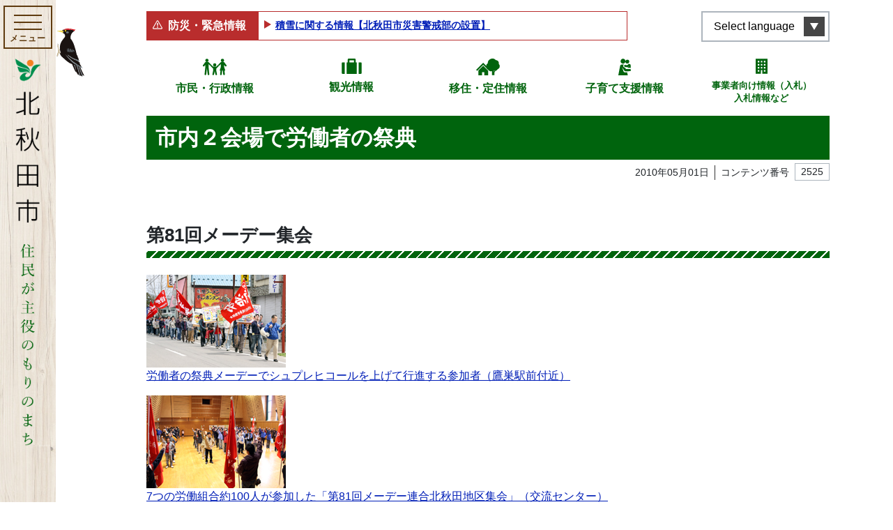

--- FILE ---
content_type: image/svg+xml
request_url: https://www.city.kitaakita.akita.jp/assets/front/img/common/icon_parenting.svg
body_size: 618
content:
<svg xmlns="http://www.w3.org/2000/svg" xmlns:xlink="http://www.w3.org/1999/xlink" width="47" height="61" viewBox="0 0 47 61"><defs><clipPath id="a"><rect width="47" height="61" transform="translate(-1918 -950)" fill="#fff" opacity="0.724"/></clipPath><clipPath id="b"><rect width="54.968" height="66.007" fill="#00640d" stroke="#95989a" stroke-width="1"/></clipPath></defs><g transform="translate(1918 950)" clip-path="url(#a)"><g transform="translate(-1923 -954.518)" clip-path="url(#b)"><g transform="translate(3.608 5.094)"><path d="M270.29,88.753a5.8,5.8,0,0,0-5.015,2.884,8.645,8.645,0,0,1,2.4-.364l-5.446,2.209-6.161-.93a3.6,3.6,0,0,0-1.076,7.126l7.138,1.078a3.6,3.6,0,0,0,1.893-.224l6.36-2.58c-.472.506-.317.356-5.838,3.866-.017.011-.035.018-.053.028v1.474l8.053-.136a8.069,8.069,0,0,1,3.553.753V94.556A5.8,5.8,0,0,0,270.29,88.753Z" transform="translate(-228.845 -69.916)" fill="#00640d"/><path d="M215.524,3.428a7.123,7.123,0,0,0-6.74,4.824,8.937,8.937,0,1,0-.324,3.181,7.12,7.12,0,1,0,7.065-8.005Z" transform="translate(-180.794 0)" fill="#00640d"/><path d="M187.021,116.048h-.07l-14.018.237-3.734-5.419a6.067,6.067,0,0,1-3.788-10.929h-8.026a5.634,5.634,0,0,0-5.531,4.55l-8.621,43.558a2.4,2.4,0,0,0,2.352,2.865h5.2v31.3a5.178,5.178,0,1,0,10.357,0v-31.3h2.236v31.3a5.178,5.178,0,1,0,10.357,0v-31.3h5.2a2.4,2.4,0,0,0,2.352-2.865L177.4,128.371l-8.128.138a5.357,5.357,0,0,1-5.114-3.534l-5.353-14.91,8.691,12.61a4.053,4.053,0,0,0,3.406,1.752l16.19-.274a4.053,4.053,0,0,0-.067-8.105Z" transform="translate(-143.187 -78.727)" fill="#00640d"/></g></g></g></svg>

--- FILE ---
content_type: image/svg+xml
request_url: https://www.city.kitaakita.akita.jp/assets/front/img/common/icon_citizen.svg
body_size: 440
content:
<svg xmlns="http://www.w3.org/2000/svg" width="73.52" height="50.704" viewBox="0 0 73.52 50.704"><circle cx="5.07" cy="5.07" r="5.07" transform="translate(7.605)" fill="#00640d"/><path d="M49.352,165.943v-6.338L41.746,152H31.605l-7.1,9.473a2.5,2.5,0,0,0,3.905,3.133l3.2-3.732v6.338L29.377,189.8a2.486,2.486,0,0,0,2.471,2.76h.068a2.486,2.486,0,0,0,2.471-2.211l2.289-19.338,2.289,19.337a2.486,2.486,0,0,0,2.471,2.211H41.5a2.486,2.486,0,0,0,2.471-2.76l-2.228-22.591v-8.873Z" transform="translate(-24 -141.859)" fill="#00640d"/><circle cx="5.07" cy="5.07" r="5.07" transform="translate(31.69 13.943)" fill="#00640d"/><path d="M206.816,206.338V200l-6.338,6.338H190.338L184,200v6.338l6.338,6.338v7.605l-1.94,9.7a2.486,2.486,0,1,0,4.875.975l2.136-10.677,2.136,10.677a2.486,2.486,0,1,0,4.875-.975l-1.94-9.7v-7.605Z" transform="translate(-158.648 -182.254)" fill="#00640d"/><g transform="translate(48.168)"><path d="M352.851,161.473l-7.1-9.473H335.605L328,159.606v6.338l7.605-7.606v8.873l-3.8,11.408h2.678l-1.1,11.183a2.486,2.486,0,0,0,2.47,2.76h.068a2.486,2.486,0,0,0,2.471-2.211l1.161-11.732H341.8l1.161,11.732a2.486,2.486,0,0,0,2.471,2.211h.068a2.486,2.486,0,0,0,2.471-2.76l-1.1-11.183h2.678l-3.8-11.408v-6.338l3.2,3.732a2.5,2.5,0,0,0,3.905-3.133Z" transform="translate(-328 -141.859)" fill="#00640d"/><circle cx="5.07" cy="5.07" r="5.07" transform="translate(7.605)" fill="#00640d"/></g></svg>